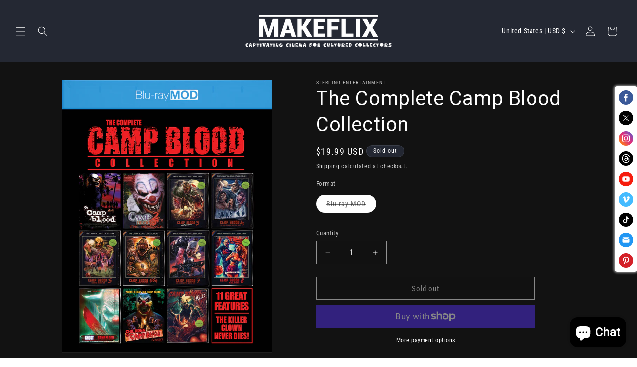

--- FILE ---
content_type: application/x-javascript; charset=utf-8
request_url: https://bundler.nice-team.net/app/shop/status/makeflix.myshopify.com.js?1768542493
body_size: -178
content:
var bundler_settings_updated='1716327133';